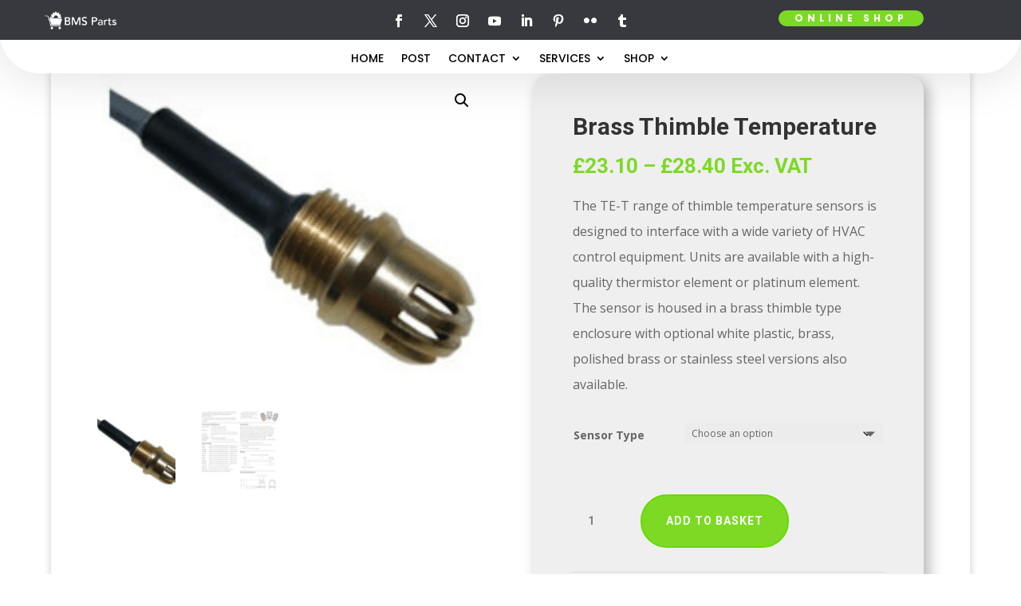

--- FILE ---
content_type: text/html; charset=utf-8
request_url: https://www.google.com/recaptcha/api2/aframe
body_size: 184
content:
<!DOCTYPE HTML><html><head><meta http-equiv="content-type" content="text/html; charset=UTF-8"></head><body><script nonce="uwHRwlQEQZPw9JmbtHrEEg">/** Anti-fraud and anti-abuse applications only. See google.com/recaptcha */ try{var clients={'sodar':'https://pagead2.googlesyndication.com/pagead/sodar?'};window.addEventListener("message",function(a){try{if(a.source===window.parent){var b=JSON.parse(a.data);var c=clients[b['id']];if(c){var d=document.createElement('img');d.src=c+b['params']+'&rc='+(localStorage.getItem("rc::a")?sessionStorage.getItem("rc::b"):"");window.document.body.appendChild(d);sessionStorage.setItem("rc::e",parseInt(sessionStorage.getItem("rc::e")||0)+1);localStorage.setItem("rc::h",'1768935563911');}}}catch(b){}});window.parent.postMessage("_grecaptcha_ready", "*");}catch(b){}</script></body></html>